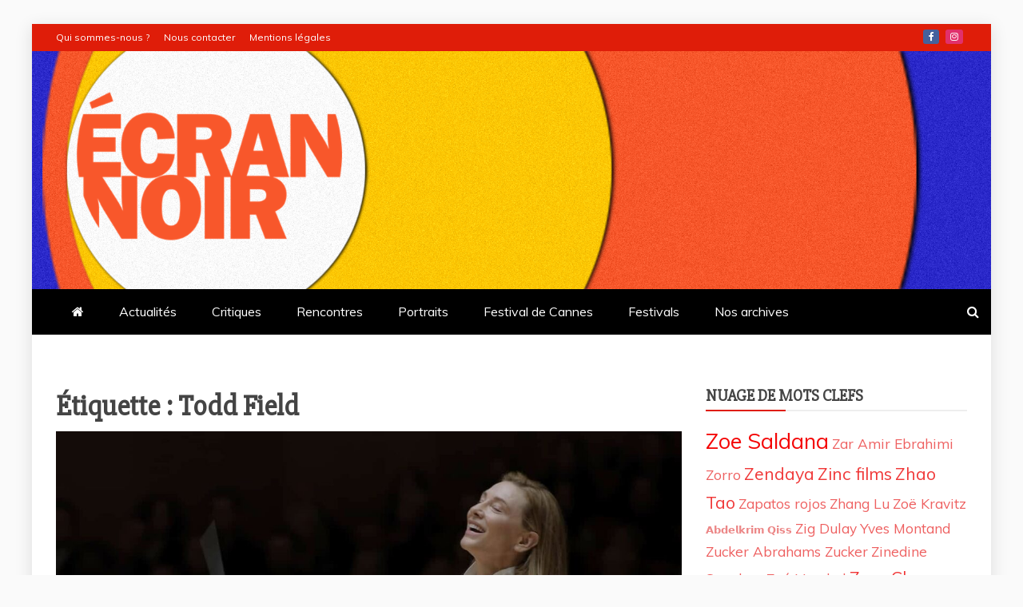

--- FILE ---
content_type: text/html; charset=UTF-8
request_url: https://www.ecrannoir.fr/tag/todd-field/
body_size: 60160
content:
<!doctype html>
<html lang="fr-FR">
<head>
    <meta charset="UTF-8">
    <meta name="viewport" content="width=device-width, initial-scale=1">
    <link rel="profile" href="https://gmpg.org/xfn/11">

    <meta name='robots' content='index, follow, max-image-preview:large, max-snippet:-1, max-video-preview:-1' />

	<!-- This site is optimized with the Yoast SEO plugin v26.2 - https://yoast.com/wordpress/plugins/seo/ -->
	<title>Archives des Todd Field - Ecrannoir.fr</title>
	<link rel="canonical" href="https://www.ecrannoir.fr/tag/todd-field/" />
	<meta property="og:locale" content="fr_FR" />
	<meta property="og:type" content="article" />
	<meta property="og:title" content="Archives des Todd Field - Ecrannoir.fr" />
	<meta property="og:url" content="https://www.ecrannoir.fr/tag/todd-field/" />
	<meta property="og:site_name" content="Ecrannoir.fr" />
	<meta name="twitter:card" content="summary_large_image" />
	<script type="application/ld+json" class="yoast-schema-graph">{"@context":"https://schema.org","@graph":[{"@type":"CollectionPage","@id":"https://www.ecrannoir.fr/tag/todd-field/","url":"https://www.ecrannoir.fr/tag/todd-field/","name":"Archives des Todd Field - Ecrannoir.fr","isPartOf":{"@id":"https://www.ecrannoir.fr/#website"},"primaryImageOfPage":{"@id":"https://www.ecrannoir.fr/tag/todd-field/#primaryimage"},"image":{"@id":"https://www.ecrannoir.fr/tag/todd-field/#primaryimage"},"thumbnailUrl":"https://www.ecrannoir.fr/wp-content/uploads/2023/01/53d34fea3f.jpg","breadcrumb":{"@id":"https://www.ecrannoir.fr/tag/todd-field/#breadcrumb"},"inLanguage":"fr-FR"},{"@type":"ImageObject","inLanguage":"fr-FR","@id":"https://www.ecrannoir.fr/tag/todd-field/#primaryimage","url":"https://www.ecrannoir.fr/wp-content/uploads/2023/01/53d34fea3f.jpg","contentUrl":"https://www.ecrannoir.fr/wp-content/uploads/2023/01/53d34fea3f.jpg","width":1280,"height":720},{"@type":"BreadcrumbList","@id":"https://www.ecrannoir.fr/tag/todd-field/#breadcrumb","itemListElement":[{"@type":"ListItem","position":1,"name":"Accueil","item":"https://www.ecrannoir.fr/"},{"@type":"ListItem","position":2,"name":"Todd Field"}]},{"@type":"WebSite","@id":"https://www.ecrannoir.fr/#website","url":"https://www.ecrannoir.fr/","name":"Ecrannoir.fr","description":"Revue cinéphile","publisher":{"@id":"https://www.ecrannoir.fr/#organization"},"potentialAction":[{"@type":"SearchAction","target":{"@type":"EntryPoint","urlTemplate":"https://www.ecrannoir.fr/?s={search_term_string}"},"query-input":{"@type":"PropertyValueSpecification","valueRequired":true,"valueName":"search_term_string"}}],"inLanguage":"fr-FR"},{"@type":"Organization","@id":"https://www.ecrannoir.fr/#organization","name":"Ecrannoir.fr","url":"https://www.ecrannoir.fr/","logo":{"@type":"ImageObject","inLanguage":"fr-FR","@id":"https://www.ecrannoir.fr/#/schema/logo/image/","url":"https://www.ecrannoir.fr/wp-content/uploads/2021/07/logo-ecrannoir-avec-marge.png","contentUrl":"https://www.ecrannoir.fr/wp-content/uploads/2021/07/logo-ecrannoir-avec-marge.png","width":512,"height":306,"caption":"Ecrannoir.fr"},"image":{"@id":"https://www.ecrannoir.fr/#/schema/logo/image/"}}]}</script>
	<!-- / Yoast SEO plugin. -->


<link rel='dns-prefetch' href='//www.ecrannoir.fr' />
<link rel='dns-prefetch' href='//fonts.googleapis.com' />
<link rel="alternate" type="application/rss+xml" title="Ecrannoir.fr &raquo; Flux" href="https://www.ecrannoir.fr/feed/" />
<link rel="alternate" type="application/rss+xml" title="Ecrannoir.fr &raquo; Flux des commentaires" href="https://www.ecrannoir.fr/comments/feed/" />
<link rel="alternate" type="application/rss+xml" title="Ecrannoir.fr &raquo; Flux de l’étiquette Todd Field" href="https://www.ecrannoir.fr/tag/todd-field/feed/" />
<style id='wp-img-auto-sizes-contain-inline-css' type='text/css'>
img:is([sizes=auto i],[sizes^="auto," i]){contain-intrinsic-size:3000px 1500px}
/*# sourceURL=wp-img-auto-sizes-contain-inline-css */
</style>
<style id='wp-emoji-styles-inline-css' type='text/css'>

	img.wp-smiley, img.emoji {
		display: inline !important;
		border: none !important;
		box-shadow: none !important;
		height: 1em !important;
		width: 1em !important;
		margin: 0 0.07em !important;
		vertical-align: -0.1em !important;
		background: none !important;
		padding: 0 !important;
	}
/*# sourceURL=wp-emoji-styles-inline-css */
</style>
<style id='wp-block-library-inline-css' type='text/css'>
:root{--wp-block-synced-color:#7a00df;--wp-block-synced-color--rgb:122,0,223;--wp-bound-block-color:var(--wp-block-synced-color);--wp-editor-canvas-background:#ddd;--wp-admin-theme-color:#007cba;--wp-admin-theme-color--rgb:0,124,186;--wp-admin-theme-color-darker-10:#006ba1;--wp-admin-theme-color-darker-10--rgb:0,107,160.5;--wp-admin-theme-color-darker-20:#005a87;--wp-admin-theme-color-darker-20--rgb:0,90,135;--wp-admin-border-width-focus:2px}@media (min-resolution:192dpi){:root{--wp-admin-border-width-focus:1.5px}}.wp-element-button{cursor:pointer}:root .has-very-light-gray-background-color{background-color:#eee}:root .has-very-dark-gray-background-color{background-color:#313131}:root .has-very-light-gray-color{color:#eee}:root .has-very-dark-gray-color{color:#313131}:root .has-vivid-green-cyan-to-vivid-cyan-blue-gradient-background{background:linear-gradient(135deg,#00d084,#0693e3)}:root .has-purple-crush-gradient-background{background:linear-gradient(135deg,#34e2e4,#4721fb 50%,#ab1dfe)}:root .has-hazy-dawn-gradient-background{background:linear-gradient(135deg,#faaca8,#dad0ec)}:root .has-subdued-olive-gradient-background{background:linear-gradient(135deg,#fafae1,#67a671)}:root .has-atomic-cream-gradient-background{background:linear-gradient(135deg,#fdd79a,#004a59)}:root .has-nightshade-gradient-background{background:linear-gradient(135deg,#330968,#31cdcf)}:root .has-midnight-gradient-background{background:linear-gradient(135deg,#020381,#2874fc)}:root{--wp--preset--font-size--normal:16px;--wp--preset--font-size--huge:42px}.has-regular-font-size{font-size:1em}.has-larger-font-size{font-size:2.625em}.has-normal-font-size{font-size:var(--wp--preset--font-size--normal)}.has-huge-font-size{font-size:var(--wp--preset--font-size--huge)}.has-text-align-center{text-align:center}.has-text-align-left{text-align:left}.has-text-align-right{text-align:right}.has-fit-text{white-space:nowrap!important}#end-resizable-editor-section{display:none}.aligncenter{clear:both}.items-justified-left{justify-content:flex-start}.items-justified-center{justify-content:center}.items-justified-right{justify-content:flex-end}.items-justified-space-between{justify-content:space-between}.screen-reader-text{border:0;clip-path:inset(50%);height:1px;margin:-1px;overflow:hidden;padding:0;position:absolute;width:1px;word-wrap:normal!important}.screen-reader-text:focus{background-color:#ddd;clip-path:none;color:#444;display:block;font-size:1em;height:auto;left:5px;line-height:normal;padding:15px 23px 14px;text-decoration:none;top:5px;width:auto;z-index:100000}html :where(.has-border-color){border-style:solid}html :where([style*=border-top-color]){border-top-style:solid}html :where([style*=border-right-color]){border-right-style:solid}html :where([style*=border-bottom-color]){border-bottom-style:solid}html :where([style*=border-left-color]){border-left-style:solid}html :where([style*=border-width]){border-style:solid}html :where([style*=border-top-width]){border-top-style:solid}html :where([style*=border-right-width]){border-right-style:solid}html :where([style*=border-bottom-width]){border-bottom-style:solid}html :where([style*=border-left-width]){border-left-style:solid}html :where(img[class*=wp-image-]){height:auto;max-width:100%}:where(figure){margin:0 0 1em}html :where(.is-position-sticky){--wp-admin--admin-bar--position-offset:var(--wp-admin--admin-bar--height,0px)}@media screen and (max-width:600px){html :where(.is-position-sticky){--wp-admin--admin-bar--position-offset:0px}}

/*# sourceURL=wp-block-library-inline-css */
</style><style id='wp-block-image-inline-css' type='text/css'>
.wp-block-image>a,.wp-block-image>figure>a{display:inline-block}.wp-block-image img{box-sizing:border-box;height:auto;max-width:100%;vertical-align:bottom}@media not (prefers-reduced-motion){.wp-block-image img.hide{visibility:hidden}.wp-block-image img.show{animation:show-content-image .4s}}.wp-block-image[style*=border-radius] img,.wp-block-image[style*=border-radius]>a{border-radius:inherit}.wp-block-image.has-custom-border img{box-sizing:border-box}.wp-block-image.aligncenter{text-align:center}.wp-block-image.alignfull>a,.wp-block-image.alignwide>a{width:100%}.wp-block-image.alignfull img,.wp-block-image.alignwide img{height:auto;width:100%}.wp-block-image .aligncenter,.wp-block-image .alignleft,.wp-block-image .alignright,.wp-block-image.aligncenter,.wp-block-image.alignleft,.wp-block-image.alignright{display:table}.wp-block-image .aligncenter>figcaption,.wp-block-image .alignleft>figcaption,.wp-block-image .alignright>figcaption,.wp-block-image.aligncenter>figcaption,.wp-block-image.alignleft>figcaption,.wp-block-image.alignright>figcaption{caption-side:bottom;display:table-caption}.wp-block-image .alignleft{float:left;margin:.5em 1em .5em 0}.wp-block-image .alignright{float:right;margin:.5em 0 .5em 1em}.wp-block-image .aligncenter{margin-left:auto;margin-right:auto}.wp-block-image :where(figcaption){margin-bottom:1em;margin-top:.5em}.wp-block-image.is-style-circle-mask img{border-radius:9999px}@supports ((-webkit-mask-image:none) or (mask-image:none)) or (-webkit-mask-image:none){.wp-block-image.is-style-circle-mask img{border-radius:0;-webkit-mask-image:url('data:image/svg+xml;utf8,<svg viewBox="0 0 100 100" xmlns="http://www.w3.org/2000/svg"><circle cx="50" cy="50" r="50"/></svg>');mask-image:url('data:image/svg+xml;utf8,<svg viewBox="0 0 100 100" xmlns="http://www.w3.org/2000/svg"><circle cx="50" cy="50" r="50"/></svg>');mask-mode:alpha;-webkit-mask-position:center;mask-position:center;-webkit-mask-repeat:no-repeat;mask-repeat:no-repeat;-webkit-mask-size:contain;mask-size:contain}}:root :where(.wp-block-image.is-style-rounded img,.wp-block-image .is-style-rounded img){border-radius:9999px}.wp-block-image figure{margin:0}.wp-lightbox-container{display:flex;flex-direction:column;position:relative}.wp-lightbox-container img{cursor:zoom-in}.wp-lightbox-container img:hover+button{opacity:1}.wp-lightbox-container button{align-items:center;backdrop-filter:blur(16px) saturate(180%);background-color:#5a5a5a40;border:none;border-radius:4px;cursor:zoom-in;display:flex;height:20px;justify-content:center;opacity:0;padding:0;position:absolute;right:16px;text-align:center;top:16px;width:20px;z-index:100}@media not (prefers-reduced-motion){.wp-lightbox-container button{transition:opacity .2s ease}}.wp-lightbox-container button:focus-visible{outline:3px auto #5a5a5a40;outline:3px auto -webkit-focus-ring-color;outline-offset:3px}.wp-lightbox-container button:hover{cursor:pointer;opacity:1}.wp-lightbox-container button:focus{opacity:1}.wp-lightbox-container button:focus,.wp-lightbox-container button:hover,.wp-lightbox-container button:not(:hover):not(:active):not(.has-background){background-color:#5a5a5a40;border:none}.wp-lightbox-overlay{box-sizing:border-box;cursor:zoom-out;height:100vh;left:0;overflow:hidden;position:fixed;top:0;visibility:hidden;width:100%;z-index:100000}.wp-lightbox-overlay .close-button{align-items:center;cursor:pointer;display:flex;justify-content:center;min-height:40px;min-width:40px;padding:0;position:absolute;right:calc(env(safe-area-inset-right) + 16px);top:calc(env(safe-area-inset-top) + 16px);z-index:5000000}.wp-lightbox-overlay .close-button:focus,.wp-lightbox-overlay .close-button:hover,.wp-lightbox-overlay .close-button:not(:hover):not(:active):not(.has-background){background:none;border:none}.wp-lightbox-overlay .lightbox-image-container{height:var(--wp--lightbox-container-height);left:50%;overflow:hidden;position:absolute;top:50%;transform:translate(-50%,-50%);transform-origin:top left;width:var(--wp--lightbox-container-width);z-index:9999999999}.wp-lightbox-overlay .wp-block-image{align-items:center;box-sizing:border-box;display:flex;height:100%;justify-content:center;margin:0;position:relative;transform-origin:0 0;width:100%;z-index:3000000}.wp-lightbox-overlay .wp-block-image img{height:var(--wp--lightbox-image-height);min-height:var(--wp--lightbox-image-height);min-width:var(--wp--lightbox-image-width);width:var(--wp--lightbox-image-width)}.wp-lightbox-overlay .wp-block-image figcaption{display:none}.wp-lightbox-overlay button{background:none;border:none}.wp-lightbox-overlay .scrim{background-color:#fff;height:100%;opacity:.9;position:absolute;width:100%;z-index:2000000}.wp-lightbox-overlay.active{visibility:visible}@media not (prefers-reduced-motion){.wp-lightbox-overlay.active{animation:turn-on-visibility .25s both}.wp-lightbox-overlay.active img{animation:turn-on-visibility .35s both}.wp-lightbox-overlay.show-closing-animation:not(.active){animation:turn-off-visibility .35s both}.wp-lightbox-overlay.show-closing-animation:not(.active) img{animation:turn-off-visibility .25s both}.wp-lightbox-overlay.zoom.active{animation:none;opacity:1;visibility:visible}.wp-lightbox-overlay.zoom.active .lightbox-image-container{animation:lightbox-zoom-in .4s}.wp-lightbox-overlay.zoom.active .lightbox-image-container img{animation:none}.wp-lightbox-overlay.zoom.active .scrim{animation:turn-on-visibility .4s forwards}.wp-lightbox-overlay.zoom.show-closing-animation:not(.active){animation:none}.wp-lightbox-overlay.zoom.show-closing-animation:not(.active) .lightbox-image-container{animation:lightbox-zoom-out .4s}.wp-lightbox-overlay.zoom.show-closing-animation:not(.active) .lightbox-image-container img{animation:none}.wp-lightbox-overlay.zoom.show-closing-animation:not(.active) .scrim{animation:turn-off-visibility .4s forwards}}@keyframes show-content-image{0%{visibility:hidden}99%{visibility:hidden}to{visibility:visible}}@keyframes turn-on-visibility{0%{opacity:0}to{opacity:1}}@keyframes turn-off-visibility{0%{opacity:1;visibility:visible}99%{opacity:0;visibility:visible}to{opacity:0;visibility:hidden}}@keyframes lightbox-zoom-in{0%{transform:translate(calc((-100vw + var(--wp--lightbox-scrollbar-width))/2 + var(--wp--lightbox-initial-left-position)),calc(-50vh + var(--wp--lightbox-initial-top-position))) scale(var(--wp--lightbox-scale))}to{transform:translate(-50%,-50%) scale(1)}}@keyframes lightbox-zoom-out{0%{transform:translate(-50%,-50%) scale(1);visibility:visible}99%{visibility:visible}to{transform:translate(calc((-100vw + var(--wp--lightbox-scrollbar-width))/2 + var(--wp--lightbox-initial-left-position)),calc(-50vh + var(--wp--lightbox-initial-top-position))) scale(var(--wp--lightbox-scale));visibility:hidden}}
/*# sourceURL=https://www.ecrannoir.fr/wp-includes/blocks/image/style.min.css */
</style>
<style id='wp-block-image-theme-inline-css' type='text/css'>
:root :where(.wp-block-image figcaption){color:#555;font-size:13px;text-align:center}.is-dark-theme :root :where(.wp-block-image figcaption){color:#ffffffa6}.wp-block-image{margin:0 0 1em}
/*# sourceURL=https://www.ecrannoir.fr/wp-includes/blocks/image/theme.min.css */
</style>
<style id='wp-block-embed-inline-css' type='text/css'>
.wp-block-embed.alignleft,.wp-block-embed.alignright,.wp-block[data-align=left]>[data-type="core/embed"],.wp-block[data-align=right]>[data-type="core/embed"]{max-width:360px;width:100%}.wp-block-embed.alignleft .wp-block-embed__wrapper,.wp-block-embed.alignright .wp-block-embed__wrapper,.wp-block[data-align=left]>[data-type="core/embed"] .wp-block-embed__wrapper,.wp-block[data-align=right]>[data-type="core/embed"] .wp-block-embed__wrapper{min-width:280px}.wp-block-cover .wp-block-embed{min-height:240px;min-width:320px}.wp-block-embed{overflow-wrap:break-word}.wp-block-embed :where(figcaption){margin-bottom:1em;margin-top:.5em}.wp-block-embed iframe{max-width:100%}.wp-block-embed__wrapper{position:relative}.wp-embed-responsive .wp-has-aspect-ratio .wp-block-embed__wrapper:before{content:"";display:block;padding-top:50%}.wp-embed-responsive .wp-has-aspect-ratio iframe{bottom:0;height:100%;left:0;position:absolute;right:0;top:0;width:100%}.wp-embed-responsive .wp-embed-aspect-21-9 .wp-block-embed__wrapper:before{padding-top:42.85%}.wp-embed-responsive .wp-embed-aspect-18-9 .wp-block-embed__wrapper:before{padding-top:50%}.wp-embed-responsive .wp-embed-aspect-16-9 .wp-block-embed__wrapper:before{padding-top:56.25%}.wp-embed-responsive .wp-embed-aspect-4-3 .wp-block-embed__wrapper:before{padding-top:75%}.wp-embed-responsive .wp-embed-aspect-1-1 .wp-block-embed__wrapper:before{padding-top:100%}.wp-embed-responsive .wp-embed-aspect-9-16 .wp-block-embed__wrapper:before{padding-top:177.77%}.wp-embed-responsive .wp-embed-aspect-1-2 .wp-block-embed__wrapper:before{padding-top:200%}
/*# sourceURL=https://www.ecrannoir.fr/wp-includes/blocks/embed/style.min.css */
</style>
<style id='wp-block-embed-theme-inline-css' type='text/css'>
.wp-block-embed :where(figcaption){color:#555;font-size:13px;text-align:center}.is-dark-theme .wp-block-embed :where(figcaption){color:#ffffffa6}.wp-block-embed{margin:0 0 1em}
/*# sourceURL=https://www.ecrannoir.fr/wp-includes/blocks/embed/theme.min.css */
</style>
<style id='wp-block-paragraph-inline-css' type='text/css'>
.is-small-text{font-size:.875em}.is-regular-text{font-size:1em}.is-large-text{font-size:2.25em}.is-larger-text{font-size:3em}.has-drop-cap:not(:focus):first-letter{float:left;font-size:8.4em;font-style:normal;font-weight:100;line-height:.68;margin:.05em .1em 0 0;text-transform:uppercase}body.rtl .has-drop-cap:not(:focus):first-letter{float:none;margin-left:.1em}p.has-drop-cap.has-background{overflow:hidden}:root :where(p.has-background){padding:1.25em 2.375em}:where(p.has-text-color:not(.has-link-color)) a{color:inherit}p.has-text-align-left[style*="writing-mode:vertical-lr"],p.has-text-align-right[style*="writing-mode:vertical-rl"]{rotate:180deg}
/*# sourceURL=https://www.ecrannoir.fr/wp-includes/blocks/paragraph/style.min.css */
</style>
<style id='global-styles-inline-css' type='text/css'>
:root{--wp--preset--aspect-ratio--square: 1;--wp--preset--aspect-ratio--4-3: 4/3;--wp--preset--aspect-ratio--3-4: 3/4;--wp--preset--aspect-ratio--3-2: 3/2;--wp--preset--aspect-ratio--2-3: 2/3;--wp--preset--aspect-ratio--16-9: 16/9;--wp--preset--aspect-ratio--9-16: 9/16;--wp--preset--color--black: #000000;--wp--preset--color--cyan-bluish-gray: #abb8c3;--wp--preset--color--white: #ffffff;--wp--preset--color--pale-pink: #f78da7;--wp--preset--color--vivid-red: #cf2e2e;--wp--preset--color--luminous-vivid-orange: #ff6900;--wp--preset--color--luminous-vivid-amber: #fcb900;--wp--preset--color--light-green-cyan: #7bdcb5;--wp--preset--color--vivid-green-cyan: #00d084;--wp--preset--color--pale-cyan-blue: #8ed1fc;--wp--preset--color--vivid-cyan-blue: #0693e3;--wp--preset--color--vivid-purple: #9b51e0;--wp--preset--gradient--vivid-cyan-blue-to-vivid-purple: linear-gradient(135deg,rgb(6,147,227) 0%,rgb(155,81,224) 100%);--wp--preset--gradient--light-green-cyan-to-vivid-green-cyan: linear-gradient(135deg,rgb(122,220,180) 0%,rgb(0,208,130) 100%);--wp--preset--gradient--luminous-vivid-amber-to-luminous-vivid-orange: linear-gradient(135deg,rgb(252,185,0) 0%,rgb(255,105,0) 100%);--wp--preset--gradient--luminous-vivid-orange-to-vivid-red: linear-gradient(135deg,rgb(255,105,0) 0%,rgb(207,46,46) 100%);--wp--preset--gradient--very-light-gray-to-cyan-bluish-gray: linear-gradient(135deg,rgb(238,238,238) 0%,rgb(169,184,195) 100%);--wp--preset--gradient--cool-to-warm-spectrum: linear-gradient(135deg,rgb(74,234,220) 0%,rgb(151,120,209) 20%,rgb(207,42,186) 40%,rgb(238,44,130) 60%,rgb(251,105,98) 80%,rgb(254,248,76) 100%);--wp--preset--gradient--blush-light-purple: linear-gradient(135deg,rgb(255,206,236) 0%,rgb(152,150,240) 100%);--wp--preset--gradient--blush-bordeaux: linear-gradient(135deg,rgb(254,205,165) 0%,rgb(254,45,45) 50%,rgb(107,0,62) 100%);--wp--preset--gradient--luminous-dusk: linear-gradient(135deg,rgb(255,203,112) 0%,rgb(199,81,192) 50%,rgb(65,88,208) 100%);--wp--preset--gradient--pale-ocean: linear-gradient(135deg,rgb(255,245,203) 0%,rgb(182,227,212) 50%,rgb(51,167,181) 100%);--wp--preset--gradient--electric-grass: linear-gradient(135deg,rgb(202,248,128) 0%,rgb(113,206,126) 100%);--wp--preset--gradient--midnight: linear-gradient(135deg,rgb(2,3,129) 0%,rgb(40,116,252) 100%);--wp--preset--font-size--small: 13px;--wp--preset--font-size--medium: 20px;--wp--preset--font-size--large: 36px;--wp--preset--font-size--x-large: 42px;--wp--preset--spacing--20: 0.44rem;--wp--preset--spacing--30: 0.67rem;--wp--preset--spacing--40: 1rem;--wp--preset--spacing--50: 1.5rem;--wp--preset--spacing--60: 2.25rem;--wp--preset--spacing--70: 3.38rem;--wp--preset--spacing--80: 5.06rem;--wp--preset--shadow--natural: 6px 6px 9px rgba(0, 0, 0, 0.2);--wp--preset--shadow--deep: 12px 12px 50px rgba(0, 0, 0, 0.4);--wp--preset--shadow--sharp: 6px 6px 0px rgba(0, 0, 0, 0.2);--wp--preset--shadow--outlined: 6px 6px 0px -3px rgb(255, 255, 255), 6px 6px rgb(0, 0, 0);--wp--preset--shadow--crisp: 6px 6px 0px rgb(0, 0, 0);}:where(.is-layout-flex){gap: 0.5em;}:where(.is-layout-grid){gap: 0.5em;}body .is-layout-flex{display: flex;}.is-layout-flex{flex-wrap: wrap;align-items: center;}.is-layout-flex > :is(*, div){margin: 0;}body .is-layout-grid{display: grid;}.is-layout-grid > :is(*, div){margin: 0;}:where(.wp-block-columns.is-layout-flex){gap: 2em;}:where(.wp-block-columns.is-layout-grid){gap: 2em;}:where(.wp-block-post-template.is-layout-flex){gap: 1.25em;}:where(.wp-block-post-template.is-layout-grid){gap: 1.25em;}.has-black-color{color: var(--wp--preset--color--black) !important;}.has-cyan-bluish-gray-color{color: var(--wp--preset--color--cyan-bluish-gray) !important;}.has-white-color{color: var(--wp--preset--color--white) !important;}.has-pale-pink-color{color: var(--wp--preset--color--pale-pink) !important;}.has-vivid-red-color{color: var(--wp--preset--color--vivid-red) !important;}.has-luminous-vivid-orange-color{color: var(--wp--preset--color--luminous-vivid-orange) !important;}.has-luminous-vivid-amber-color{color: var(--wp--preset--color--luminous-vivid-amber) !important;}.has-light-green-cyan-color{color: var(--wp--preset--color--light-green-cyan) !important;}.has-vivid-green-cyan-color{color: var(--wp--preset--color--vivid-green-cyan) !important;}.has-pale-cyan-blue-color{color: var(--wp--preset--color--pale-cyan-blue) !important;}.has-vivid-cyan-blue-color{color: var(--wp--preset--color--vivid-cyan-blue) !important;}.has-vivid-purple-color{color: var(--wp--preset--color--vivid-purple) !important;}.has-black-background-color{background-color: var(--wp--preset--color--black) !important;}.has-cyan-bluish-gray-background-color{background-color: var(--wp--preset--color--cyan-bluish-gray) !important;}.has-white-background-color{background-color: var(--wp--preset--color--white) !important;}.has-pale-pink-background-color{background-color: var(--wp--preset--color--pale-pink) !important;}.has-vivid-red-background-color{background-color: var(--wp--preset--color--vivid-red) !important;}.has-luminous-vivid-orange-background-color{background-color: var(--wp--preset--color--luminous-vivid-orange) !important;}.has-luminous-vivid-amber-background-color{background-color: var(--wp--preset--color--luminous-vivid-amber) !important;}.has-light-green-cyan-background-color{background-color: var(--wp--preset--color--light-green-cyan) !important;}.has-vivid-green-cyan-background-color{background-color: var(--wp--preset--color--vivid-green-cyan) !important;}.has-pale-cyan-blue-background-color{background-color: var(--wp--preset--color--pale-cyan-blue) !important;}.has-vivid-cyan-blue-background-color{background-color: var(--wp--preset--color--vivid-cyan-blue) !important;}.has-vivid-purple-background-color{background-color: var(--wp--preset--color--vivid-purple) !important;}.has-black-border-color{border-color: var(--wp--preset--color--black) !important;}.has-cyan-bluish-gray-border-color{border-color: var(--wp--preset--color--cyan-bluish-gray) !important;}.has-white-border-color{border-color: var(--wp--preset--color--white) !important;}.has-pale-pink-border-color{border-color: var(--wp--preset--color--pale-pink) !important;}.has-vivid-red-border-color{border-color: var(--wp--preset--color--vivid-red) !important;}.has-luminous-vivid-orange-border-color{border-color: var(--wp--preset--color--luminous-vivid-orange) !important;}.has-luminous-vivid-amber-border-color{border-color: var(--wp--preset--color--luminous-vivid-amber) !important;}.has-light-green-cyan-border-color{border-color: var(--wp--preset--color--light-green-cyan) !important;}.has-vivid-green-cyan-border-color{border-color: var(--wp--preset--color--vivid-green-cyan) !important;}.has-pale-cyan-blue-border-color{border-color: var(--wp--preset--color--pale-cyan-blue) !important;}.has-vivid-cyan-blue-border-color{border-color: var(--wp--preset--color--vivid-cyan-blue) !important;}.has-vivid-purple-border-color{border-color: var(--wp--preset--color--vivid-purple) !important;}.has-vivid-cyan-blue-to-vivid-purple-gradient-background{background: var(--wp--preset--gradient--vivid-cyan-blue-to-vivid-purple) !important;}.has-light-green-cyan-to-vivid-green-cyan-gradient-background{background: var(--wp--preset--gradient--light-green-cyan-to-vivid-green-cyan) !important;}.has-luminous-vivid-amber-to-luminous-vivid-orange-gradient-background{background: var(--wp--preset--gradient--luminous-vivid-amber-to-luminous-vivid-orange) !important;}.has-luminous-vivid-orange-to-vivid-red-gradient-background{background: var(--wp--preset--gradient--luminous-vivid-orange-to-vivid-red) !important;}.has-very-light-gray-to-cyan-bluish-gray-gradient-background{background: var(--wp--preset--gradient--very-light-gray-to-cyan-bluish-gray) !important;}.has-cool-to-warm-spectrum-gradient-background{background: var(--wp--preset--gradient--cool-to-warm-spectrum) !important;}.has-blush-light-purple-gradient-background{background: var(--wp--preset--gradient--blush-light-purple) !important;}.has-blush-bordeaux-gradient-background{background: var(--wp--preset--gradient--blush-bordeaux) !important;}.has-luminous-dusk-gradient-background{background: var(--wp--preset--gradient--luminous-dusk) !important;}.has-pale-ocean-gradient-background{background: var(--wp--preset--gradient--pale-ocean) !important;}.has-electric-grass-gradient-background{background: var(--wp--preset--gradient--electric-grass) !important;}.has-midnight-gradient-background{background: var(--wp--preset--gradient--midnight) !important;}.has-small-font-size{font-size: var(--wp--preset--font-size--small) !important;}.has-medium-font-size{font-size: var(--wp--preset--font-size--medium) !important;}.has-large-font-size{font-size: var(--wp--preset--font-size--large) !important;}.has-x-large-font-size{font-size: var(--wp--preset--font-size--x-large) !important;}
/*# sourceURL=global-styles-inline-css */
</style>

<style id='classic-theme-styles-inline-css' type='text/css'>
/*! This file is auto-generated */
.wp-block-button__link{color:#fff;background-color:#32373c;border-radius:9999px;box-shadow:none;text-decoration:none;padding:calc(.667em + 2px) calc(1.333em + 2px);font-size:1.125em}.wp-block-file__button{background:#32373c;color:#fff;text-decoration:none}
/*# sourceURL=/wp-includes/css/classic-themes.min.css */
</style>
<link rel='stylesheet' id='contact-form-7-css' href='https://www.ecrannoir.fr/wp-content/plugins/contact-form-7/includes/css/styles.css?ver=6.1.2' type='text/css' media='all' />
<link rel='stylesheet' id='google-fonts-css' href='//fonts.googleapis.com/css?family=Slabo+27px%7CMuli&#038;display=swap&#038;ver=6.9' type='text/css' media='all' />
<link rel='stylesheet' id='font-awesome-css' href='https://www.ecrannoir.fr/wp-content/themes/refined-magazine/candidthemes/assets/framework/Font-Awesome/css/font-awesome.min.css?ver=4.7.0' type='text/css' media='all' />
<link rel='stylesheet' id='slick-css-css' href='https://www.ecrannoir.fr/wp-content/themes/refined-magazine/candidthemes/assets/framework/slick/slick.css?ver=6.9' type='text/css' media='all' />
<link rel='stylesheet' id='slick-theme-css-css' href='https://www.ecrannoir.fr/wp-content/themes/refined-magazine/candidthemes/assets/framework/slick/slick-theme.css?ver=6.9' type='text/css' media='all' />
<link rel='stylesheet' id='refined-magazine-style-css' href='https://www.ecrannoir.fr/wp-content/themes/refined-magazine/style.css?ver=6.9' type='text/css' media='all' />
<style id='refined-magazine-style-inline-css' type='text/css'>
.site-branding h1, .site-branding p.site-title,.ct-dark-mode .site-title a, .site-title, .site-title a, .site-title a:hover, .site-title a:visited:hover { color: #blank; }.entry-content a, .entry-title a:hover, .related-title a:hover, .posts-navigation .nav-previous a:hover, .post-navigation .nav-previous a:hover, .posts-navigation .nav-next a:hover, .post-navigation .nav-next a:hover, #comments .comment-content a:hover, #comments .comment-author a:hover, .offcanvas-menu nav ul.top-menu li a:hover, .offcanvas-menu nav ul.top-menu li.current-menu-item > a, .error-404-title, #refined-magazine-breadcrumbs a:hover, .entry-content a.read-more-text:hover, a:hover, a:visited:hover, .widget_refined_magazine_category_tabbed_widget.widget ul.ct-nav-tabs li a  { color : #df1d09; }.candid-refined-post-format, .refined-magazine-featured-block .refined-magazine-col-2 .candid-refined-post-format, .cat-links a,.top-bar,.main-navigation ul li a:hover, .main-navigation ul li.current-menu-item > a, .main-navigation ul li a:hover, .main-navigation ul li.current-menu-item > a, .trending-title, .search-form input[type=submit], input[type="submit"], ::selection, #toTop, .breadcrumbs span.breadcrumb, article.sticky .refined-magazine-content-container, .candid-pagination .page-numbers.current, .candid-pagination .page-numbers:hover, .ct-title-head, .widget-title:before, .widget ul.ct-nav-tabs:before, .widget ul.ct-nav-tabs li.ct-title-head:hover, .widget ul.ct-nav-tabs li.ct-title-head.ui-tabs-active { background-color : #df1d09; }.candid-refined-post-format, .refined-magazine-featured-block .refined-magazine-col-2 .candid-refined-post-format, blockquote, .search-form input[type="submit"], input[type="submit"], .candid-pagination .page-numbers { border-color : #df1d09; }.cat-links a:focus{ outline : 1px dashed #df1d09; }.ct-post-overlay .post-content, .ct-post-overlay .post-content a, .widget .ct-post-overlay .post-content a, .widget .ct-post-overlay .post-content a:visited, .ct-post-overlay .post-content a:visited:hover, .slide-details:hover .cat-links a { color: #fff; }.logo-wrapper-block{background-color : #4240ed; }@media (min-width: 1600px){.ct-boxed #page{max-width : 1500px; }}
/*# sourceURL=refined-magazine-style-inline-css */
</style>
<link rel='stylesheet' id='taxopress-frontend-css-css' href='https://www.ecrannoir.fr/wp-content/plugins/simple-tags/assets/frontend/css/frontend.css?ver=3.38.0' type='text/css' media='all' />
<script type="text/javascript" src="https://www.ecrannoir.fr/wp-includes/js/jquery/jquery.min.js?ver=3.7.1" id="jquery-core-js"></script>
<script type="text/javascript" src="https://www.ecrannoir.fr/wp-includes/js/jquery/jquery-migrate.min.js?ver=3.4.1" id="jquery-migrate-js"></script>
<script type="text/javascript" src="https://www.ecrannoir.fr/wp-content/plugins/simple-tags/assets/frontend/js/frontend.js?ver=3.38.0" id="taxopress-frontend-js-js"></script>
<link rel="https://api.w.org/" href="https://www.ecrannoir.fr/wp-json/" /><link rel="alternate" title="JSON" type="application/json" href="https://www.ecrannoir.fr/wp-json/wp/v2/tags/992" /><link rel="EditURI" type="application/rsd+xml" title="RSD" href="https://www.ecrannoir.fr/xmlrpc.php?rsd" />
<meta name="generator" content="WordPress 6.9" />
		<style type="text/css">
					.site-title,
			.site-description {
				position: absolute;
				clip: rect(1px, 1px, 1px, 1px);
			}
        			.site-title a, .site-title{
				color: #blank;
			}
		</style>
		<link rel="icon" href="https://www.ecrannoir.fr/wp-content/uploads/2024/04/cropped-logo-ecrannoir-avec-marge-32x32.png" sizes="32x32" />
<link rel="icon" href="https://www.ecrannoir.fr/wp-content/uploads/2024/04/cropped-logo-ecrannoir-avec-marge-192x192.png" sizes="192x192" />
<link rel="apple-touch-icon" href="https://www.ecrannoir.fr/wp-content/uploads/2024/04/cropped-logo-ecrannoir-avec-marge-180x180.png" />
<meta name="msapplication-TileImage" content="https://www.ecrannoir.fr/wp-content/uploads/2024/04/cropped-logo-ecrannoir-avec-marge-270x270.png" />
		<style type="text/css" id="wp-custom-css">
			.justifier
{text-align: justify;}

.container-inner
{max-width: 2000px;}		</style>
		</head>
<body class="archive tag tag-todd-field tag-992 wp-custom-logo wp-embed-responsive wp-theme-refined-magazine hfeed ct-bg ct-boxed ct-sticky-sidebar right-sidebar" itemtype="https://schema.org/Blog" itemscope>
<div id="page" class="site">
            <a class="skip-link screen-reader-text"
           href="#content">Skip to content</a>
                    <!-- Preloader -->
            <div id="loader-wrapper">
                <div id="loader"></div>

                <div class="loader-section section-left"></div>
                <div class="loader-section section-right"></div>

            </div>
                <header id="masthead" class="site-header" itemtype="https://schema.org/WPHeader" itemscope>
                <div class="overlay"></div>
                <div class="top-bar">
        <a href="#" class="ct-show-hide-top"> <i class="fa fa-chevron-down"></i> </a>
        <div class="container-inner clearfix">

            <div class="top-left-col clearfix">

        
                <nav class="float-left">
                    <ul id="secondary-menu" class="top-menu"><li id="menu-item-32" class="menu-item menu-item-type-post_type menu-item-object-page menu-item-32"><a href="https://www.ecrannoir.fr/qui-sommes-nous/">Qui sommes-nous ?</a></li>
<li id="menu-item-38" class="menu-item menu-item-type-post_type menu-item-object-page menu-item-38"><a href="https://www.ecrannoir.fr/nous-contacter/">Nous contacter</a></li>
<li id="menu-item-39" class="menu-item menu-item-type-post_type menu-item-object-page menu-item-39"><a href="https://www.ecrannoir.fr/mentions-legales/">Mentions légales</a></li>
</ul>                </nav>
        
        </div>

                <div class="top-right-col clearfix">
                    <div class="refined-magazine-social-top">
                <div class="menu-social-container">
                    <ul id="menu-social-1" class="refined-magazine-menu-social"><li id="menu-item-40" class="menu-item menu-item-type-custom menu-item-object-custom menu-item-40"><a href="https://www.facebook.com/EcranNoir.fr/">Facebook</a></li>
<li id="menu-item-42" class="menu-item menu-item-type-custom menu-item-object-custom menu-item-42"><a href="https://www.instagram.com/ecrannoir.fr/">Instagram</a></li>
</ul>                </div>
            </div> <!-- .refined-magazine-social-top -->

                </div> <!-- .top-right-col -->
                </div> <!-- .container-inner -->
        </div> <!-- .top-bar -->

                            <div class="logo-wrapper-block" style="background-image: url(https://www.ecrannoir.fr/wp-content/uploads/2021/07/Header-2-3.png);">
                    <div class="container-inner clearfix logo-wrapper-container">
        <div class="logo-wrapper float-left">
            <div class="site-branding">

                <div class="refined-magazine-logo-container">
                    <a href="https://www.ecrannoir.fr/" class="custom-logo-link" rel="home"><img width="512" height="306" src="https://www.ecrannoir.fr/wp-content/uploads/2021/07/logo-ecrannoir-avec-marge.png" class="custom-logo" alt="Ecran noir" decoding="async" fetchpriority="high" srcset="https://www.ecrannoir.fr/wp-content/uploads/2021/07/logo-ecrannoir-avec-marge.png 512w, https://www.ecrannoir.fr/wp-content/uploads/2021/07/logo-ecrannoir-avec-marge-300x179.png 300w" sizes="(max-width: 512px) 100vw, 512px" /></a>                        <p class="site-title"><a href="https://www.ecrannoir.fr/"
                                                 rel="home">Ecrannoir.fr</a></p>
                                            <p class="site-description">Revue cinéphile</p>
                                    </div> <!-- refined-magazine-logo-container -->
            </div><!-- .site-branding -->
        </div> <!-- .logo-wrapper -->
                </div> <!-- .container-inner -->
        </div> <!-- .logo-wrapper-block -->
                <div class="refined-magazine-menu-container sticky-header">
            <div class="container-inner clearfix">
                <nav id="site-navigation"
                     class="main-navigation" itemtype="https://schema.org/SiteNavigationElement" itemscope>
                    <div class="navbar-header clearfix">
                        <button class="menu-toggle" aria-controls="primary-menu"
                                aria-expanded="false">
                            <span> </span>
                        </button>
                    </div>
                    <ul id="primary-menu" class="nav navbar-nav nav-menu">
                                                    <li class=""><a href="https://www.ecrannoir.fr/">
                                    <i class="fa fa-home"></i> </a></li>
                                                <li id="menu-item-20" class="menu-item menu-item-type-taxonomy menu-item-object-category menu-item-20"><a href="https://www.ecrannoir.fr/category/actualites/">Actualités</a></li>
<li id="menu-item-21" class="menu-item menu-item-type-taxonomy menu-item-object-category menu-item-21"><a href="https://www.ecrannoir.fr/category/critiques/">Critiques</a></li>
<li id="menu-item-23" class="menu-item menu-item-type-taxonomy menu-item-object-category menu-item-23"><a href="https://www.ecrannoir.fr/category/rencontres/">Rencontres</a></li>
<li id="menu-item-980" class="menu-item menu-item-type-taxonomy menu-item-object-category menu-item-980"><a href="https://www.ecrannoir.fr/category/portraits/">Portraits</a></li>
<li id="menu-item-1035" class="menu-item menu-item-type-taxonomy menu-item-object-category menu-item-1035"><a href="https://www.ecrannoir.fr/category/cannes/">Festival de Cannes</a></li>
<li id="menu-item-24" class="menu-item menu-item-type-taxonomy menu-item-object-category menu-item-24"><a href="https://www.ecrannoir.fr/category/festivals/">Festivals</a></li>
<li id="menu-item-27" class="menu-item menu-item-type-custom menu-item-object-custom menu-item-27"><a href="http://archives.ecrannoir.fr">Nos archives</a></li>
                    </ul>
                </nav><!-- #site-navigation -->

                                    <div class="ct-menu-search"><a class="search-icon-box" href="#"> <i class="fa fa-search"></i>
                        </a></div>
                    <div class="top-bar-search">
                        <form role="search" method="get" class="search-form" action="https://www.ecrannoir.fr/">
				<label>
					<span class="screen-reader-text">Rechercher :</span>
					<input type="search" class="search-field" placeholder="Rechercher…" value="" name="s" />
				</label>
				<input type="submit" class="search-submit" value="Rechercher" />
			</form>                        <button type="button" class="close"></button>
                    </div>
                            </div> <!-- .container-inner -->
        </div> <!-- refined-magazine-menu-container -->
                </header><!-- #masthead -->
        
    <div id="content" class="site-content">
                <div class="container-inner ct-container-main clearfix">
    <div id="primary" class="content-area">
        <main id="main" class="site-main">

            
                <header class="page-header">
                    <h1 class="page-title">Étiquette : <span>Todd Field</span></h1>                </header><!-- .page-header -->


                <div class="ct-post-list clearfix">
                    <article id="post-5611" class="post-5611 post type-post status-publish format-standard has-post-thumbnail hentry category-critiques tag-cate-blanchett tag-festival-de-venise tag-tar tag-todd-field tag-universal-pictures" itemtype="https://schema.org/CreativeWork" itemscope>
        <div class="refined-magazine-content-container refined-magazine-has-thumbnail">
                    <div class="post-thumb">
                
            <a class="post-thumbnail" href="https://www.ecrannoir.fr/2023/01/24/cate-blanchett-magistrale-mene-tar-a-la-baguette/" aria-hidden="true" tabindex="-1">
                <img width="1170" height="658" src="https://www.ecrannoir.fr/wp-content/uploads/2023/01/53d34fea3f-1170x658.jpg" class="attachment-refined-magazine-large-thumb size-refined-magazine-large-thumb wp-post-image" alt="Cate Blanchett, magistrale, mène Tár à la baguette" itemprop="image" decoding="async" srcset="https://www.ecrannoir.fr/wp-content/uploads/2023/01/53d34fea3f-1170x658.jpg 1170w, https://www.ecrannoir.fr/wp-content/uploads/2023/01/53d34fea3f-300x169.jpg 300w, https://www.ecrannoir.fr/wp-content/uploads/2023/01/53d34fea3f-1024x576.jpg 1024w, https://www.ecrannoir.fr/wp-content/uploads/2023/01/53d34fea3f-768x432.jpg 768w, https://www.ecrannoir.fr/wp-content/uploads/2023/01/53d34fea3f.jpg 1280w" sizes="(max-width: 1170px) 100vw, 1170px" />            </a>

                    </div>
                <div class="refined-magazine-content-area">
            <header class="entry-header">

                <div class="post-meta">
                                    </div>
                <h2 class="entry-title" itemprop="headline"><a href="https://www.ecrannoir.fr/2023/01/24/cate-blanchett-magistrale-mene-tar-a-la-baguette/" rel="bookmark">Cate Blanchett, magistrale, mène Tár à la baguette</a></h2>                    <div class="entry-meta">
                        <span class="posted-on"><i class="fa fa-calendar"></i><a href="https://www.ecrannoir.fr/2023/01/24/cate-blanchett-magistrale-mene-tar-a-la-baguette/" rel="bookmark"><time class="entry-date published" datetime="2023-01-24T09:29:04+01:00" itemprop="datePublished">24 janvier 2023</time><time class="updated" datetime="2023-04-13T14:23:46+02:00" itemprop="dateModified">13 avril 2023</time></a></span><span class="min-read"><i class="fa fa-clock-o" aria-hidden="true"></i>8 min read</span><span class="byline"> <span class="author vcard" itemprop="author" itemtype="https://schema.org/Person" itemscope><i class="fa fa-user"></i><a class="url fn n" href="https://www.ecrannoir.fr/author/citizen/" rel="author"><span class="author-name" itemprop="name">Citizen Kane</span></a></span></span>                    </div><!-- .entry-meta -->
                            </header><!-- .entry-header -->


            <div class="entry-content">
                <p>Todd Field est rare. Après une absence de 17 ans derrière la caméra, il revient avec Tár, faux film biographique qui sonde les tourments de notre époque à travers le portrait d&rsquo;une maestro (elle refuse le féminin) mondialement connue. Des sommets de la gloire à sa déchéance. Mais si la</p>

                                        <p><a href="https://www.ecrannoir.fr/2023/01/24/cate-blanchett-magistrale-mene-tar-a-la-baguette/" class="read-more-text">
                                Lire la suite
                            </a></p>
                                    </div>
            <!-- .entry-content -->

            <footer class="entry-footer">
                            </footer><!-- .entry-footer -->

                    </div> <!-- .refined-magazine-content-area -->
    </div> <!-- .refined-magazine-content-container -->
</article><!-- #post-5611 -->
                </div>
                <div class='candid-pagination'></div>
        </main><!-- #main -->
    </div><!-- #primary -->


<aside id="secondary" class="widget-area" itemtype="https://schema.org/WPSideBar" itemscope>
    <div class="ct-sidebar-wrapper">
	<div class="sidebar-widget-container"><section id="simpletags-4" class="widget widget-simpletags"><h2 class="widget-title">Nuage de mots clefs</h2>
<!-- Generated by TaxoPress 3.38.0 - https://wordpress.org/plugins/simple-tags/ -->
	<div class="taxopress-output-wrapper"> <div class="st-tag-cloud"> 
	<a href="https://www.ecrannoir.fr/tag/zoe-saldana/" id="tag-link-1217" class="st-tags t10" title="3 topics" style="font-size:20pt; color:#f40505;">Zoe Saldana</a>
<a href="https://www.ecrannoir.fr/tag/zar-amir-ebrahimi/" id="tag-link-1688" class="st-tags t3" title="1 topics" style="font-size:13pt; color:#ee6060;">Zar Amir Ebrahimi</a>
<a href="https://www.ecrannoir.fr/tag/zorro/" id="tag-link-3066" class="st-tags t3" title="1 topics" style="font-size:13pt; color:#ee6060;">Zorro</a>
<a href="https://www.ecrannoir.fr/tag/zendaya/" id="tag-link-329" class="st-tags t6" title="2 topics" style="font-size:16pt; color:#f03939;">Zendaya</a>
<a href="https://www.ecrannoir.fr/tag/zinc-films/" id="tag-link-2859" class="st-tags t6" title="2 topics" style="font-size:16pt; color:#f03939;">Zinc films</a>
<a href="https://www.ecrannoir.fr/tag/zhao-tao/" id="tag-link-1912" class="st-tags t6" title="2 topics" style="font-size:16pt; color:#f03939;">Zhao Tao</a>
<a href="https://www.ecrannoir.fr/tag/zapatos-rojos/" id="tag-link-1138" class="st-tags t3" title="1 topics" style="font-size:13pt; color:#ee6060;">Zapatos rojos</a>
<a href="https://www.ecrannoir.fr/tag/zhang-lu/" id="tag-link-502" class="st-tags t3" title="1 topics" style="font-size:13pt; color:#ee6060;">Zhang Lu</a>
<a href="https://www.ecrannoir.fr/tag/zoe-kravitz/" id="tag-link-521" class="st-tags t3" title="1 topics" style="font-size:13pt; color:#ee6060;">Zoë Kravitz</a>
<a href="https://www.ecrannoir.fr/tag/%f0%9d%97%94%f0%9d%97%af%f0%9d%97%b1%f0%9d%97%b2%f0%9d%97%b9%f0%9d%97%b8%f0%9d%97%bf%f0%9d%97%b6%f0%9d%97%ba-%f0%9d%97%a4%f0%9d%97%b6%f0%9d%98%80%f0%9d%98%80/" id="tag-link-819" class="st-tags t0" title="0 topics" style="font-size:10pt; color:#ec8787;">𝗔𝗯𝗱𝗲𝗹𝗸𝗿𝗶𝗺 𝗤𝗶𝘀𝘀</a>
<a href="https://www.ecrannoir.fr/tag/zig-dulay/" id="tag-link-1088" class="st-tags t3" title="1 topics" style="font-size:13pt; color:#ee6060;">Zig Dulay</a>
<a href="https://www.ecrannoir.fr/tag/yves-montand/" id="tag-link-3032" class="st-tags t3" title="1 topics" style="font-size:13pt; color:#ee6060;">Yves Montand</a>
<a href="https://www.ecrannoir.fr/tag/zucker-abrahams-zucker/" id="tag-link-2960" class="st-tags t3" title="1 topics" style="font-size:13pt; color:#ee6060;">Zucker Abrahams Zucker</a>
<a href="https://www.ecrannoir.fr/tag/zinedine-soualem/" id="tag-link-2706" class="st-tags t3" title="1 topics" style="font-size:13pt; color:#ee6060;">Zinedine Soualem</a>
<a href="https://www.ecrannoir.fr/tag/zoe-marchal/" id="tag-link-3177" class="st-tags t3" title="1 topics" style="font-size:13pt; color:#ee6060;">Zoé Marchal</a>
<a href="https://www.ecrannoir.fr/tag/zero-chou/" id="tag-link-1663" class="st-tags t6" title="2 topics" style="font-size:16pt; color:#f03939;">Zero Chou</a>
<a href="https://www.ecrannoir.fr/tag/zhang-zifeng/" id="tag-link-2827" class="st-tags t3" title="1 topics" style="font-size:13pt; color:#ee6060;">Zhang Zifeng</a>
<a href="https://www.ecrannoir.fr/tag/zoran-boukherma/" id="tag-link-2388" class="st-tags t3" title="1 topics" style="font-size:13pt; color:#ee6060;">Zoran Boukherma</a>
<a href="https://www.ecrannoir.fr/tag/zombies/" id="tag-link-834" class="st-tags t3" title="1 topics" style="font-size:13pt; color:#ee6060;">zombies</a>
<a href="https://www.ecrannoir.fr/tag/zuzana-kirchnerova-spidlova/" id="tag-link-2720" class="st-tags t3" title="1 topics" style="font-size:13pt; color:#ee6060;">Zuzana Kirchnerova-Spidlova</a> </div>
</div>
</section></div> 
		<div class="sidebar-widget-container"><section id="recent-posts-2" class="widget widget_recent_entries">
		<h2 class="widget-title">Les dernières publications</h2>
		<ul>
											<li>
					<a href="https://www.ecrannoir.fr/2026/01/21/voir-ou-ne-pas-voir-hamnet-le-shakespeare-en-deuil-de-chloe-zhao/">Voir ou ne pas voir Hamnet, le Shakespeare en deuil de Chloé Zhao</a>
									</li>
											<li>
					<a href="https://www.ecrannoir.fr/2026/01/20/le-mage-du-kremlin-la-maison-russie-par-olivier-assayas/">Le Mage du Kremlin : la maison Russie par Olivier Assayas</a>
									</li>
											<li>
					<a href="https://www.ecrannoir.fr/2026/01/19/16-acteurs-et-actrices-en-2025/">16 acteurs et actrices en 2025</a>
									</li>
											<li>
					<a href="https://www.ecrannoir.fr/2026/01/18/8-series-en-2025/">8 séries en 2025</a>
									</li>
											<li>
					<a href="https://www.ecrannoir.fr/2026/01/17/7-scenes-inoubliables-en-2025/">7 scènes inoubliables en 2025</a>
									</li>
					</ul>

		</section></div> <div class="sidebar-widget-container"><section id="media_image-4" class="widget widget_media_image"><h2 class="widget-title">Tout Cannes 2025 en un coup d&rsquo;oeil</h2><a href="https://www.ecrannoir.fr/tag/cannes-2025/"><img width="300" height="51" src="https://www.ecrannoir.fr/wp-content/uploads/2025/05/EN_Cannes2025-1-300x51.png" class="image wp-image-14999  attachment-medium size-medium" alt="" style="max-width: 100%; height: auto;" title="Tout Cannes 2025 en un coup d&#039;oeil" decoding="async" loading="lazy" srcset="https://www.ecrannoir.fr/wp-content/uploads/2025/05/EN_Cannes2025-1-300x51.png 300w, https://www.ecrannoir.fr/wp-content/uploads/2025/05/EN_Cannes2025-1-768x131.png 768w, https://www.ecrannoir.fr/wp-content/uploads/2025/05/EN_Cannes2025-1.png 1024w" sizes="auto, (max-width: 300px) 100vw, 300px" /></a></section></div> <div class="sidebar-widget-container"><section id="text-3" class="widget widget_text"><h2 class="widget-title">Archives</h2>			<div class="textwidget"><p><a href="http://archives.ecrannoir.fr"><strong>Ecran Noir (1996-2020)</strong> : près de 7000 films, des centaines d&rsquo;interviews et de portraits, de nombreux dossiers et autres actualités liées aux festivals et à l&rsquo;économie du cinéma&#8230; </a></p>
<p><strong><a href="http://archives.ecrannoir.fr/blog/">Le blog (2008-2021) : </a></strong><a href="http://archives.ecrannoir.fr/blog/">dossiers, couvertures de festivals, news et autres éclairages sur l&rsquo;actualité du cinéma</a>.</p>
<p><a href="http://cannes-fest.com/cine/"><strong>Cannes-Fest.com (1997-2019) :</strong> toutes les éditions du Festival de Cannes vécues de l&rsquo;intérieur par nos équipes.</a></p>
</div>
		</section></div> <div class="sidebar-widget-container"><section id="refined-magazine-social-icons-3" class="widget refined-magazine-menu-social"><h2 class="widget-title">Restons en contact</h2><div class="menu-reseaux-sociaux-container"><ul id="menu-reseaux-sociaux" class="social-menu"><li class="menu-item menu-item-type-custom menu-item-object-custom menu-item-40"><a href="https://www.facebook.com/EcranNoir.fr/">Facebook</a></li>
<li class="menu-item menu-item-type-custom menu-item-object-custom menu-item-42"><a href="https://www.instagram.com/ecrannoir.fr/">Instagram</a></li>
</ul></div></section></div> <div class="sidebar-widget-container"><section id="text-4" class="widget widget_text"><h2 class="widget-title">Qui sommes-nous ?</h2>			<div class="textwidget"><p>Ecran Noir est une association de talents, de passionnés, de journalistes voulant exprimer leur vision du cinéma, en toute indépendance. Un collectif d&rsquo;auteurs mouvant et ouvert sur le 7e Art, même lorsqu&rsquo;il se mixe avec d&rsquo;autres supports.</p>
<div align="right">
<p><a href="http://www.ecrannoir.fr/qui-sommes-nous/" target="_blank" rel="noopener">En savoir plus</a></p>
</div>
</div>
		</section></div>     </div>
</aside><!-- #secondary -->
</div> <!-- .container-inner -->
</div><!-- #content -->
        <footer id="colophon" class="site-footer">
        
        <div class="site-info" itemtype="https://schema.org/WPFooter" itemscope>
            <div class="container-inner">
                                    <span class="copy-right-text">(c) Ecran Noir 1996-2025</span><br>
                
                <a href="https://wordpress.org/" target="_blank">
                    Proudly powered by WordPress                </a>
                <span class="sep"> | </span>
                Theme: Refined Magazine by <a href="https://www.candidthemes.com/" target="_blank">Candid Themes</a>.            </div> <!-- .container-inner -->
        </div><!-- .site-info -->
                </footer><!-- #colophon -->
        
            <a id="toTop" class="go-to-top" href="#" title="Go to Top">
                <i class="fa fa-angle-double-up"></i>
            </a>
        
</div><!-- #page -->

<script type="speculationrules">
{"prefetch":[{"source":"document","where":{"and":[{"href_matches":"/*"},{"not":{"href_matches":["/wp-*.php","/wp-admin/*","/wp-content/uploads/*","/wp-content/*","/wp-content/plugins/*","/wp-content/themes/refined-magazine/*","/*\\?(.+)"]}},{"not":{"selector_matches":"a[rel~=\"nofollow\"]"}},{"not":{"selector_matches":".no-prefetch, .no-prefetch a"}}]},"eagerness":"conservative"}]}
</script>
<script type="text/javascript" src="https://www.ecrannoir.fr/wp-includes/js/dist/hooks.min.js?ver=dd5603f07f9220ed27f1" id="wp-hooks-js"></script>
<script type="text/javascript" src="https://www.ecrannoir.fr/wp-includes/js/dist/i18n.min.js?ver=c26c3dc7bed366793375" id="wp-i18n-js"></script>
<script type="text/javascript" id="wp-i18n-js-after">
/* <![CDATA[ */
wp.i18n.setLocaleData( { 'text direction\u0004ltr': [ 'ltr' ] } );
//# sourceURL=wp-i18n-js-after
/* ]]> */
</script>
<script type="text/javascript" src="https://www.ecrannoir.fr/wp-content/plugins/contact-form-7/includes/swv/js/index.js?ver=6.1.2" id="swv-js"></script>
<script type="text/javascript" id="contact-form-7-js-translations">
/* <![CDATA[ */
( function( domain, translations ) {
	var localeData = translations.locale_data[ domain ] || translations.locale_data.messages;
	localeData[""].domain = domain;
	wp.i18n.setLocaleData( localeData, domain );
} )( "contact-form-7", {"translation-revision-date":"2025-02-06 12:02:14+0000","generator":"GlotPress\/4.0.1","domain":"messages","locale_data":{"messages":{"":{"domain":"messages","plural-forms":"nplurals=2; plural=n > 1;","lang":"fr"},"This contact form is placed in the wrong place.":["Ce formulaire de contact est plac\u00e9 dans un mauvais endroit."],"Error:":["Erreur\u00a0:"]}},"comment":{"reference":"includes\/js\/index.js"}} );
//# sourceURL=contact-form-7-js-translations
/* ]]> */
</script>
<script type="text/javascript" id="contact-form-7-js-before">
/* <![CDATA[ */
var wpcf7 = {
    "api": {
        "root": "https:\/\/www.ecrannoir.fr\/wp-json\/",
        "namespace": "contact-form-7\/v1"
    }
};
//# sourceURL=contact-form-7-js-before
/* ]]> */
</script>
<script type="text/javascript" src="https://www.ecrannoir.fr/wp-content/plugins/contact-form-7/includes/js/index.js?ver=6.1.2" id="contact-form-7-js"></script>
<script type="text/javascript" src="https://www.ecrannoir.fr/wp-content/themes/refined-magazine/candidthemes/assets/framework/slick/slick.min.js?ver=20151217" id="slick-js"></script>
<script type="text/javascript" src="https://www.ecrannoir.fr/wp-includes/js/jquery/ui/core.min.js?ver=1.13.3" id="jquery-ui-core-js"></script>
<script type="text/javascript" src="https://www.ecrannoir.fr/wp-includes/js/jquery/ui/tabs.min.js?ver=1.13.3" id="jquery-ui-tabs-js"></script>
<script type="text/javascript" src="https://www.ecrannoir.fr/wp-content/themes/refined-magazine/js/navigation.js?ver=20151215" id="refined-magazine-navigation-js"></script>
<script type="text/javascript" src="https://www.ecrannoir.fr/wp-content/themes/refined-magazine/candidthemes/assets/framework/marquee/jquery.marquee.js?ver=20151215" id="marquee-js"></script>
<script type="text/javascript" src="https://www.ecrannoir.fr/wp-content/themes/refined-magazine/js/skip-link-focus-fix.js?ver=20151215" id="refined-magazine-skip-link-focus-fix-js"></script>
<script type="text/javascript" src="https://www.ecrannoir.fr/wp-content/themes/refined-magazine/candidthemes/assets/js/theia-sticky-sidebar.js?ver=20151215" id="theia-sticky-sidebar-js"></script>
<script type="text/javascript" src="https://www.ecrannoir.fr/wp-content/themes/refined-magazine/candidthemes/assets/js/refined-magazine-custom.js?ver=20151215" id="refined-magazine-custom-js"></script>
<script id="wp-emoji-settings" type="application/json">
{"baseUrl":"https://s.w.org/images/core/emoji/17.0.2/72x72/","ext":".png","svgUrl":"https://s.w.org/images/core/emoji/17.0.2/svg/","svgExt":".svg","source":{"concatemoji":"https://www.ecrannoir.fr/wp-includes/js/wp-emoji-release.min.js?ver=6.9"}}
</script>
<script type="module">
/* <![CDATA[ */
/*! This file is auto-generated */
const a=JSON.parse(document.getElementById("wp-emoji-settings").textContent),o=(window._wpemojiSettings=a,"wpEmojiSettingsSupports"),s=["flag","emoji"];function i(e){try{var t={supportTests:e,timestamp:(new Date).valueOf()};sessionStorage.setItem(o,JSON.stringify(t))}catch(e){}}function c(e,t,n){e.clearRect(0,0,e.canvas.width,e.canvas.height),e.fillText(t,0,0);t=new Uint32Array(e.getImageData(0,0,e.canvas.width,e.canvas.height).data);e.clearRect(0,0,e.canvas.width,e.canvas.height),e.fillText(n,0,0);const a=new Uint32Array(e.getImageData(0,0,e.canvas.width,e.canvas.height).data);return t.every((e,t)=>e===a[t])}function p(e,t){e.clearRect(0,0,e.canvas.width,e.canvas.height),e.fillText(t,0,0);var n=e.getImageData(16,16,1,1);for(let e=0;e<n.data.length;e++)if(0!==n.data[e])return!1;return!0}function u(e,t,n,a){switch(t){case"flag":return n(e,"\ud83c\udff3\ufe0f\u200d\u26a7\ufe0f","\ud83c\udff3\ufe0f\u200b\u26a7\ufe0f")?!1:!n(e,"\ud83c\udde8\ud83c\uddf6","\ud83c\udde8\u200b\ud83c\uddf6")&&!n(e,"\ud83c\udff4\udb40\udc67\udb40\udc62\udb40\udc65\udb40\udc6e\udb40\udc67\udb40\udc7f","\ud83c\udff4\u200b\udb40\udc67\u200b\udb40\udc62\u200b\udb40\udc65\u200b\udb40\udc6e\u200b\udb40\udc67\u200b\udb40\udc7f");case"emoji":return!a(e,"\ud83e\u1fac8")}return!1}function f(e,t,n,a){let r;const o=(r="undefined"!=typeof WorkerGlobalScope&&self instanceof WorkerGlobalScope?new OffscreenCanvas(300,150):document.createElement("canvas")).getContext("2d",{willReadFrequently:!0}),s=(o.textBaseline="top",o.font="600 32px Arial",{});return e.forEach(e=>{s[e]=t(o,e,n,a)}),s}function r(e){var t=document.createElement("script");t.src=e,t.defer=!0,document.head.appendChild(t)}a.supports={everything:!0,everythingExceptFlag:!0},new Promise(t=>{let n=function(){try{var e=JSON.parse(sessionStorage.getItem(o));if("object"==typeof e&&"number"==typeof e.timestamp&&(new Date).valueOf()<e.timestamp+604800&&"object"==typeof e.supportTests)return e.supportTests}catch(e){}return null}();if(!n){if("undefined"!=typeof Worker&&"undefined"!=typeof OffscreenCanvas&&"undefined"!=typeof URL&&URL.createObjectURL&&"undefined"!=typeof Blob)try{var e="postMessage("+f.toString()+"("+[JSON.stringify(s),u.toString(),c.toString(),p.toString()].join(",")+"));",a=new Blob([e],{type:"text/javascript"});const r=new Worker(URL.createObjectURL(a),{name:"wpTestEmojiSupports"});return void(r.onmessage=e=>{i(n=e.data),r.terminate(),t(n)})}catch(e){}i(n=f(s,u,c,p))}t(n)}).then(e=>{for(const n in e)a.supports[n]=e[n],a.supports.everything=a.supports.everything&&a.supports[n],"flag"!==n&&(a.supports.everythingExceptFlag=a.supports.everythingExceptFlag&&a.supports[n]);var t;a.supports.everythingExceptFlag=a.supports.everythingExceptFlag&&!a.supports.flag,a.supports.everything||((t=a.source||{}).concatemoji?r(t.concatemoji):t.wpemoji&&t.twemoji&&(r(t.twemoji),r(t.wpemoji)))});
//# sourceURL=https://www.ecrannoir.fr/wp-includes/js/wp-emoji-loader.min.js
/* ]]> */
</script>

</body>
</html>
